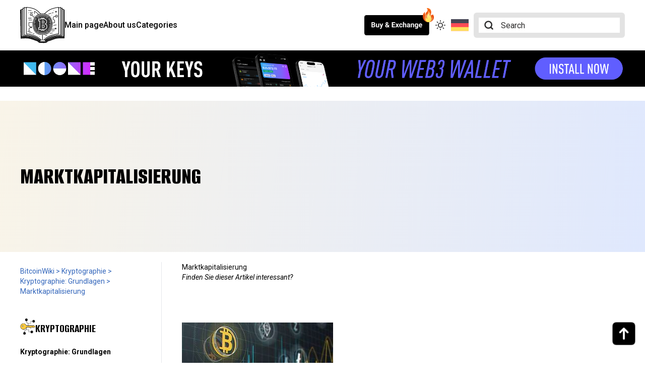

--- FILE ---
content_type: text/html; charset=UTF-8
request_url: https://bitcoinwiki.org/de/wiki/Marktkapitalisierung
body_size: 11577
content:
<!doctype html>
<html class="m-[0px!important]" lang="de-DE" prefix="og: https://ogp.me/ns#">
    <head>
        <meta charset="UTF-8">
        <meta name="viewport" content="width=device-width, initial-scale=1, minimum-scale=1">
        <title>Bitcoinwiki</title>
        <link rel="preconnect" href="https://fonts.googleapis.com">
        <link rel="preconnect" href="https://fonts.gstatic.com" crossorigin>
        <link href="https://fonts.googleapis.com/css2?family=Roboto:ital,wght@0,100;0,300;0,400;0,500;0,700;0,900;1,100;1,300;1,400;1,500;1,700;1,900&display=swap" rel="stylesheet">
        <link href="https://fonts.googleapis.com/css2?family=Alumni+Sans:ital,wght@0,100..900;1,100..900&display=swap" rel="stylesheet">
        <script async src="https://www.googletagmanager.com/gtag/js?id=GT-KT54FQGS" type="d526e23d040694f5f055320f-text/javascript"></script>
        <script type="d526e23d040694f5f055320f-text/javascript">
            window.dataLayer = window.dataLayer || [];
            function gtag() {
                dataLayer.push(arguments);
            }
            gtag('js', new Date());
            gtag('config', 'GT-KT54FQGS');
        </script>
        <!-- Manifest added by SuperPWA - Progressive Web Apps Plugin For WordPress -->
<link rel="manifest" href="/de/superpwa-manifest.json">
<meta name="theme-color" content="#151515">
<meta name="mobile-web-app-capable" content="yes">
<meta name="apple-touch-fullscreen" content="yes">
<meta name="apple-mobile-web-app-title" content="BitcoinWiki">
<meta name="application-name" content="BitcoinWiki">
<meta name="apple-mobile-web-app-capable" content="yes">
<meta name="apple-mobile-web-app-status-bar-style" content="black">
<link rel="apple-touch-icon"  href="https://bitcoinwiki.org/wp-content/uploads/2024/12/192.png">
<link rel="apple-touch-icon" sizes="192x192" href="https://bitcoinwiki.org/wp-content/uploads/2024/12/192.png">
<link rel="apple-touch-startup-image" media="screen and (device-width: 320px) and (device-height: 568px) and (-webkit-device-pixel-ratio: 2) and (orientation: landscape)" href="http://bitcoinwiki.org/wp-content/uploads/superpwa-splashIcons/super_splash_screens/icon_1136x640.png"/>
<link rel="apple-touch-startup-image" media="screen and (device-width: 320px) and (device-height: 568px) and (-webkit-device-pixel-ratio: 2) and (orientation: portrait)" href="http://bitcoinwiki.org/wp-content/uploads/superpwa-splashIcons/super_splash_screens/icon_640x1136.png"/>
<link rel="apple-touch-startup-image" media="screen and (device-width: 414px) and (device-height: 896px) and (-webkit-device-pixel-ratio: 3) and (orientation: landscape)" href="http://bitcoinwiki.org/wp-content/uploads/superpwa-splashIcons/super_splash_screens/icon_2688x1242.png"/>
<link rel="apple-touch-startup-image" media="screen and (device-width: 414px) and (device-height: 896px) and (-webkit-device-pixel-ratio: 2) and (orientation: landscape)" href="http://bitcoinwiki.org/wp-content/uploads/superpwa-splashIcons/super_splash_screens/icon_1792x828.png"/>
<link rel="apple-touch-startup-image" media="screen and (device-width: 375px) and (device-height: 812px) and (-webkit-device-pixel-ratio: 3) and (orientation: portrait)" href="http://bitcoinwiki.org/wp-content/uploads/superpwa-splashIcons/super_splash_screens/icon_1125x2436.png"/>
<link rel="apple-touch-startup-image" media="screen and (device-width: 414px) and (device-height: 896px) and (-webkit-device-pixel-ratio: 2) and (orientation: portrait)" href="http://bitcoinwiki.org/wp-content/uploads/superpwa-splashIcons/super_splash_screens/icon_828x1792.png"/>
<link rel="apple-touch-startup-image" media="screen and (device-width: 375px) and (device-height: 812px) and (-webkit-device-pixel-ratio: 3) and (orientation: landscape)" href="http://bitcoinwiki.org/wp-content/uploads/superpwa-splashIcons/super_splash_screens/icon_2436x1125.png"/>
<link rel="apple-touch-startup-image" media="screen and (device-width: 414px) and (device-height: 736px) and (-webkit-device-pixel-ratio: 3) and (orientation: portrait)" href="http://bitcoinwiki.org/wp-content/uploads/superpwa-splashIcons/super_splash_screens/icon_1242x2208.png"/>
<link rel="apple-touch-startup-image" media="screen and (device-width: 414px) and (device-height: 736px) and (-webkit-device-pixel-ratio: 3) and (orientation: landscape)" href="http://bitcoinwiki.org/wp-content/uploads/superpwa-splashIcons/super_splash_screens/icon_2208x1242.png"/>
<link rel="apple-touch-startup-image" media="screen and (device-width: 375px) and (device-height: 667px) and (-webkit-device-pixel-ratio: 2) and (orientation: landscape)" href="http://bitcoinwiki.org/wp-content/uploads/superpwa-splashIcons/super_splash_screens/icon_1334x750.png"/>
<link rel="apple-touch-startup-image" media="screen and (device-width: 375px) and (device-height: 667px) and (-webkit-device-pixel-ratio: 2) and (orientation: portrait)" href="http://bitcoinwiki.org/wp-content/uploads/superpwa-splashIcons/super_splash_screens/icon_750x1334.png"/>
<link rel="apple-touch-startup-image" media="screen and (device-width: 1024px) and (device-height: 1366px) and (-webkit-device-pixel-ratio: 2) and (orientation: landscape)" href="http://bitcoinwiki.org/wp-content/uploads/superpwa-splashIcons/super_splash_screens/icon_2732x2048.png"/>
<link rel="apple-touch-startup-image" media="screen and (device-width: 1024px) and (device-height: 1366px) and (-webkit-device-pixel-ratio: 2) and (orientation: portrait)" href="http://bitcoinwiki.org/wp-content/uploads/superpwa-splashIcons/super_splash_screens/icon_2048x2732.png"/>
<link rel="apple-touch-startup-image" media="screen and (device-width: 834px) and (device-height: 1194px) and (-webkit-device-pixel-ratio: 2) and (orientation: landscape)" href="http://bitcoinwiki.org/wp-content/uploads/superpwa-splashIcons/super_splash_screens/icon_2388x1668.png"/>
<link rel="apple-touch-startup-image" media="screen and (device-width: 834px) and (device-height: 1194px) and (-webkit-device-pixel-ratio: 2) and (orientation: portrait)" href="http://bitcoinwiki.org/wp-content/uploads/superpwa-splashIcons/super_splash_screens/icon_1668x2388.png"/>
<link rel="apple-touch-startup-image" media="screen and (device-width: 834px) and (device-height: 1112px) and (-webkit-device-pixel-ratio: 2) and (orientation: landscape)" href="http://bitcoinwiki.org/wp-content/uploads/superpwa-splashIcons/super_splash_screens/icon_2224x1668.png"/>
<link rel="apple-touch-startup-image" media="screen and (device-width: 414px) and (device-height: 896px) and (-webkit-device-pixel-ratio: 3) and (orientation: portrait)" href="http://bitcoinwiki.org/wp-content/uploads/superpwa-splashIcons/super_splash_screens/icon_1242x2688.png"/>
<link rel="apple-touch-startup-image" media="screen and (device-width: 834px) and (device-height: 1112px) and (-webkit-device-pixel-ratio: 2) and (orientation: portrait)" href="http://bitcoinwiki.org/wp-content/uploads/superpwa-splashIcons/super_splash_screens/icon_1668x2224.png"/>
<link rel="apple-touch-startup-image" media="screen and (device-width: 768px) and (device-height: 1024px) and (-webkit-device-pixel-ratio: 2) and (orientation: portrait)" href="http://bitcoinwiki.org/wp-content/uploads/superpwa-splashIcons/super_splash_screens/icon_1536x2048.png"/>
<link rel="apple-touch-startup-image" media="screen and (device-width: 768px) and (device-height: 1024px) and (-webkit-device-pixel-ratio: 2) and (orientation: landscape)" href="http://bitcoinwiki.org/wp-content/uploads/superpwa-splashIcons/super_splash_screens/icon_2048x1536.png"/>
<link rel="apple-touch-startup-image" media="screen and (device-width: 390px) and (device-height: 844px) and (-webkit-device-pixel-ratio: 3) and (orientation: portrait)" href="http://bitcoinwiki.org/wp-content/uploads/superpwa-splashIcons/super_splash_screens/icon_1170x2532.png"/>
<link rel="apple-touch-startup-image" media="screen and (device-width: 844px) and (device-height: 390px) and (-webkit-device-pixel-ratio: 3) and (orientation: landscape)" href="http://bitcoinwiki.org/wp-content/uploads/superpwa-splashIcons/super_splash_screens/icon_2532x1170.png"/>
<link rel="apple-touch-startup-image" media="screen and (device-width: 926px) and (device-height: 428px) and (-webkit-device-pixel-ratio: 3) and (orientation: landscape)" href="http://bitcoinwiki.org/wp-content/uploads/superpwa-splashIcons/super_splash_screens/icon_2778x1284.png"/>
<link rel="apple-touch-startup-image" media="screen and (device-width: 428px) and (device-height: 926px) and (-webkit-device-pixel-ratio: 3) and (orientation: portrait)" href="http://bitcoinwiki.org/wp-content/uploads/superpwa-splashIcons/super_splash_screens/icon_2532x1170.png"/>
<link rel="apple-touch-startup-image" media="screen and (device-width: 852px) and (device-height: 393px) and (-webkit-device-pixel-ratio: 3) and (orientation: landscape)" href="http://bitcoinwiki.org/wp-content/uploads/superpwa-splashIcons/super_splash_screens/icon_2556x1179.png"/>
<link rel="apple-touch-startup-image" media="screen and (device-width: 393px) and (device-height: 852px) and (-webkit-device-pixel-ratio: 3) and (orientation: portrait)" href="http://bitcoinwiki.org/wp-content/uploads/superpwa-splashIcons/super_splash_screens/icon_1179x2556.png"/>
<link rel="apple-touch-startup-image" media="screen and (device-width: 932px) and (device-height: 430px) and (-webkit-device-pixel-ratio: 3) and (orientation: landscape)" href="http://bitcoinwiki.org/wp-content/uploads/superpwa-splashIcons/super_splash_screens/icon_2796x1290.png"/>
<link rel="apple-touch-startup-image" media="screen and (device-width: 430px) and (device-height: 932px) and (-webkit-device-pixel-ratio: 3) and (orientation: portrait)" href="http://bitcoinwiki.org/wp-content/uploads/superpwa-splashIcons/super_splash_screens/icon_1290x2796.png"/>
<!-- / SuperPWA.com -->
<link rel="alternate" hreflang="de" href="http://bitcoinwiki.org/de/wiki/marktkapitalisierung" />

<!-- Suchmaschinen-Optimierung durch Rank Math PRO - https://rankmath.com/ -->
<meta name="description" content="Marktkapitalisierung beschreibt den Gesamtwert aller verfügbaren Vermögenswerte einer Kryptowährung oder eines Tokens."/>
<meta name="robots" content="follow, index, max-snippet:-1, max-video-preview:-1, max-image-preview:large"/>
<link rel="canonical" href="http://bitcoinwiki.org/de/wiki/marktkapitalisierung" />
<meta property="og:locale" content="de_DE" />
<meta property="og:type" content="article" />
<meta property="og:title" content="Marktkapitalisierung von Kryptowährung - BitcoinWiki" />
<meta property="og:description" content="Marktkapitalisierung beschreibt den Gesamtwert aller verfügbaren Vermögenswerte einer Kryptowährung oder eines Tokens." />
<meta property="og:url" content="http://bitcoinwiki.org/de/wiki/marktkapitalisierung" />
<meta property="og:site_name" content="BitcoinWiki" />
<meta property="og:updated_time" content="2025-06-05T09:40:12+00:00" />
<meta property="og:image" content="https://bitcoinwiki.org/wp-content/uploads/2023/12/300px-Marktcap.jpg" />
<meta property="og:image:secure_url" content="https://bitcoinwiki.org/wp-content/uploads/2023/12/300px-Marktcap.jpg" />
<meta property="og:image:width" content="300" />
<meta property="og:image:height" content="200" />
<meta property="og:image:alt" content="Marktkapitalisierung" />
<meta property="og:image:type" content="image/jpeg" />
<meta name="twitter:card" content="summary_large_image" />
<meta name="twitter:title" content="Marktkapitalisierung von Kryptowährung - BitcoinWiki" />
<meta name="twitter:description" content="Marktkapitalisierung beschreibt den Gesamtwert aller verfügbaren Vermögenswerte einer Kryptowährung oder eines Tokens." />
<meta name="twitter:image" content="https://bitcoinwiki.org/wp-content/uploads/2023/12/300px-Marktcap.jpg" />
<script type="application/ld+json" class="rank-math-schema">{"@context":"https://schema.org","@graph":[{"@type":"BreadcrumbList","@id":"http://bitcoinwiki.org/de/wiki/marktkapitalisierung#breadcrumb","itemListElement":[{"@type":"ListItem","position":"1","item":{"@id":"https://stage.bitcoinwiki.org","name":"Main"}},{"@type":"ListItem","position":"2","item":{"@id":"https://bitcoinwiki.org/de/wiki","name":"Wiki"}},{"@type":"ListItem","position":"3","item":{"@id":"http://bitcoinwiki.org/de/wiki/marktkapitalisierung","name":"Marktkapitalisierung"}}]}]}</script>
<!-- /Rank Math WordPress SEO Plugin -->

<link rel='dns-prefetch' href='//cdnjs.cloudflare.com' />
<link rel='dns-prefetch' href='//www.googletagmanager.com' />
<link rel='dns-prefetch' href='//code.jquery.com' />
<link rel="alternate" title="oEmbed (JSON)" type="application/json+oembed" href="https://bitcoinwiki.org/de/wp-json/oembed/1.0/embed?url=http%3A%2F%2Fbitcoinwiki.org%2Fde%2Fwiki%2Fmarktkapitalisierung" />
<link rel="alternate" title="oEmbed (XML)" type="text/xml+oembed" href="https://bitcoinwiki.org/de/wp-json/oembed/1.0/embed?url=http%3A%2F%2Fbitcoinwiki.org%2Fde%2Fwiki%2Fmarktkapitalisierung&#038;format=xml" />
		<!-- This site uses the Google Analytics by MonsterInsights plugin v9.11.1 - Using Analytics tracking - https://www.monsterinsights.com/ -->
		<!-- Note: MonsterInsights is not currently configured on this site. The site owner needs to authenticate with Google Analytics in the MonsterInsights settings panel. -->
					<!-- No tracking code set -->
				<!-- / Google Analytics by MonsterInsights -->
		<style id='wp-img-auto-sizes-contain-inline-css' type='text/css'>
img:is([sizes=auto i],[sizes^="auto," i]){contain-intrinsic-size:3000px 1500px}
/*# sourceURL=wp-img-auto-sizes-contain-inline-css */
</style>
<style id='classic-theme-styles-inline-css' type='text/css'>
/*! This file is auto-generated */
.wp-block-button__link{color:#fff;background-color:#32373c;border-radius:9999px;box-shadow:none;text-decoration:none;padding:calc(.667em + 2px) calc(1.333em + 2px);font-size:1.125em}.wp-block-file__button{background:#32373c;color:#fff;text-decoration:none}
/*# sourceURL=/wp-includes/css/classic-themes.min.css */
</style>
<link rel='stylesheet' id='submission_id_public_css-css' href='https://bitcoinwiki.org/wp-content/plugins/ultimate-addons-for-contact-form-7/addons/submission-id/assets/public/css/public-submission-id.css' type='text/css' media='1' />
<style id='kadence-blocks-global-variables-inline-css' type='text/css'>
:root {--global-kb-font-size-sm:clamp(0.8rem, 0.73rem + 0.217vw, 0.9rem);--global-kb-font-size-md:clamp(1.1rem, 0.995rem + 0.326vw, 1.25rem);--global-kb-font-size-lg:clamp(1.75rem, 1.576rem + 0.543vw, 2rem);--global-kb-font-size-xl:clamp(2.25rem, 1.728rem + 1.63vw, 3rem);--global-kb-font-size-xxl:clamp(2.5rem, 1.456rem + 3.26vw, 4rem);--global-kb-font-size-xxxl:clamp(2.75rem, 0.489rem + 7.065vw, 6rem);}:root {--global-palette1: #3182CE;--global-palette2: #2B6CB0;--global-palette3: #1A202C;--global-palette4: #2D3748;--global-palette5: #4A5568;--global-palette6: #718096;--global-palette7: #EDF2F7;--global-palette8: #F7FAFC;--global-palette9: #ffffff;}
/*# sourceURL=kadence-blocks-global-variables-inline-css */
</style>
<link rel='stylesheet' id='wpo_min-header-0-css' href='https://bitcoinwiki.org/wp-content/cache/wpo-minify/1764754772/assets/wpo-minify-header-6b8d652c.min.css' type='text/css' media='all' />
<link rel='stylesheet' id='jquery-ui-style-css' href='//code.jquery.com/ui/1.12.1/themes/base/jquery-ui.css' type='text/css' media='all' />
<link rel='stylesheet' id='wpo_min-header-2-css' href='https://bitcoinwiki.org/wp-content/cache/wpo-minify/1764754772/assets/wpo-minify-header-bbd53732.min.css' type='text/css' media='all' />
<script type="d526e23d040694f5f055320f-text/javascript" src="https://bitcoinwiki.org/wp-content/cache/wpo-minify/1764754772/assets/wpo-minify-header-30df04cb.min.js" id="wpo_min-header-0-js"></script>
<script type="d526e23d040694f5f055320f-text/javascript" id="wpo_min-header-1-js-extra">
/* <![CDATA[ */
var wpml_cookies = {"wp-wpml_current_language":{"value":"de","expires":1,"path":"/"}};
var wpml_cookies = {"wp-wpml_current_language":{"value":"de","expires":1,"path":"/"}};
//# sourceURL=wpo_min-header-1-js-extra
/* ]]> */
</script>
<script type="d526e23d040694f5f055320f-text/javascript" src="https://bitcoinwiki.org/wp-content/cache/wpo-minify/1764754772/assets/wpo-minify-header-1aa90468.min.js" id="wpo_min-header-1-js" defer="defer" data-wp-strategy="defer"></script>
<script type="d526e23d040694f5f055320f-text/javascript" src="https://bitcoinwiki.org/wp-content/cache/wpo-minify/1764754772/assets/wpo-minify-header-01f12f5a.min.js" id="wpo_min-header-2-js"></script>

<!-- Google Tag (gtac.js) durch Site-Kit hinzugefügt -->

<!-- Von Site Kit hinzugefügtes Google-Analytics-Snippet -->
<script type="d526e23d040694f5f055320f-text/javascript" src="https://www.googletagmanager.com/gtag/js?id=GT-KT54FQGS" id="google_gtagjs-js" async></script>
<script type="d526e23d040694f5f055320f-text/javascript" id="google_gtagjs-js-after">
/* <![CDATA[ */
window.dataLayer = window.dataLayer || [];function gtag(){dataLayer.push(arguments);}
gtag("set","linker",{"domains":["bitcoinwiki.org"]});
gtag("js", new Date());
gtag("set", "developer_id.dZTNiMT", true);
gtag("config", "GT-KT54FQGS");
//# sourceURL=google_gtagjs-js-after
/* ]]> */
</script>

<!-- Das Snippet mit dem schließenden Google-Tag (gtag.js) wurde von Site Kit hinzugefügt -->
<link rel="https://api.w.org/" href="https://bitcoinwiki.org/de/wp-json/" /><link rel="EditURI" type="application/rsd+xml" title="RSD" href="https://bitcoinwiki.org/xmlrpc.php?rsd" />
<meta name="generator" content="WordPress 6.9" />
<link rel='shortlink' href='https://bitcoinwiki.org/de?p=121578' />
<meta name="generator" content="WPML ver:4.6.13 stt:59,1,3,27,45,2;" />
<meta name="generator" content="Site Kit by Google 1.135.0" /><link rel="icon" href="https://bitcoinwiki.org/wp-content/uploads/2024/11/favicon-1.png" sizes="32x32" />
<link rel="icon" href="https://bitcoinwiki.org/wp-content/uploads/2024/11/favicon-1.png" sizes="192x192" />
<meta name="msapplication-TileImage" content="https://bitcoinwiki.org/wp-content/uploads/2024/11/favicon-1.png" />
    <style id='global-styles-inline-css' type='text/css'>
:root{--wp--preset--aspect-ratio--square: 1;--wp--preset--aspect-ratio--4-3: 4/3;--wp--preset--aspect-ratio--3-4: 3/4;--wp--preset--aspect-ratio--3-2: 3/2;--wp--preset--aspect-ratio--2-3: 2/3;--wp--preset--aspect-ratio--16-9: 16/9;--wp--preset--aspect-ratio--9-16: 9/16;--wp--preset--color--black: #000000;--wp--preset--color--cyan-bluish-gray: #abb8c3;--wp--preset--color--white: #ffffff;--wp--preset--color--pale-pink: #f78da7;--wp--preset--color--vivid-red: #cf2e2e;--wp--preset--color--luminous-vivid-orange: #ff6900;--wp--preset--color--luminous-vivid-amber: #fcb900;--wp--preset--color--light-green-cyan: #7bdcb5;--wp--preset--color--vivid-green-cyan: #00d084;--wp--preset--color--pale-cyan-blue: #8ed1fc;--wp--preset--color--vivid-cyan-blue: #0693e3;--wp--preset--color--vivid-purple: #9b51e0;--wp--preset--gradient--vivid-cyan-blue-to-vivid-purple: linear-gradient(135deg,rgb(6,147,227) 0%,rgb(155,81,224) 100%);--wp--preset--gradient--light-green-cyan-to-vivid-green-cyan: linear-gradient(135deg,rgb(122,220,180) 0%,rgb(0,208,130) 100%);--wp--preset--gradient--luminous-vivid-amber-to-luminous-vivid-orange: linear-gradient(135deg,rgb(252,185,0) 0%,rgb(255,105,0) 100%);--wp--preset--gradient--luminous-vivid-orange-to-vivid-red: linear-gradient(135deg,rgb(255,105,0) 0%,rgb(207,46,46) 100%);--wp--preset--gradient--very-light-gray-to-cyan-bluish-gray: linear-gradient(135deg,rgb(238,238,238) 0%,rgb(169,184,195) 100%);--wp--preset--gradient--cool-to-warm-spectrum: linear-gradient(135deg,rgb(74,234,220) 0%,rgb(151,120,209) 20%,rgb(207,42,186) 40%,rgb(238,44,130) 60%,rgb(251,105,98) 80%,rgb(254,248,76) 100%);--wp--preset--gradient--blush-light-purple: linear-gradient(135deg,rgb(255,206,236) 0%,rgb(152,150,240) 100%);--wp--preset--gradient--blush-bordeaux: linear-gradient(135deg,rgb(254,205,165) 0%,rgb(254,45,45) 50%,rgb(107,0,62) 100%);--wp--preset--gradient--luminous-dusk: linear-gradient(135deg,rgb(255,203,112) 0%,rgb(199,81,192) 50%,rgb(65,88,208) 100%);--wp--preset--gradient--pale-ocean: linear-gradient(135deg,rgb(255,245,203) 0%,rgb(182,227,212) 50%,rgb(51,167,181) 100%);--wp--preset--gradient--electric-grass: linear-gradient(135deg,rgb(202,248,128) 0%,rgb(113,206,126) 100%);--wp--preset--gradient--midnight: linear-gradient(135deg,rgb(2,3,129) 0%,rgb(40,116,252) 100%);--wp--preset--font-size--small: 13px;--wp--preset--font-size--medium: 20px;--wp--preset--font-size--large: 36px;--wp--preset--font-size--x-large: 42px;--wp--preset--spacing--20: 0.44rem;--wp--preset--spacing--30: 0.67rem;--wp--preset--spacing--40: 1rem;--wp--preset--spacing--50: 1.5rem;--wp--preset--spacing--60: 2.25rem;--wp--preset--spacing--70: 3.38rem;--wp--preset--spacing--80: 5.06rem;--wp--preset--shadow--natural: 6px 6px 9px rgba(0, 0, 0, 0.2);--wp--preset--shadow--deep: 12px 12px 50px rgba(0, 0, 0, 0.4);--wp--preset--shadow--sharp: 6px 6px 0px rgba(0, 0, 0, 0.2);--wp--preset--shadow--outlined: 6px 6px 0px -3px rgb(255, 255, 255), 6px 6px rgb(0, 0, 0);--wp--preset--shadow--crisp: 6px 6px 0px rgb(0, 0, 0);}:where(.is-layout-flex){gap: 0.5em;}:where(.is-layout-grid){gap: 0.5em;}body .is-layout-flex{display: flex;}.is-layout-flex{flex-wrap: wrap;align-items: center;}.is-layout-flex > :is(*, div){margin: 0;}body .is-layout-grid{display: grid;}.is-layout-grid > :is(*, div){margin: 0;}:where(.wp-block-columns.is-layout-flex){gap: 2em;}:where(.wp-block-columns.is-layout-grid){gap: 2em;}:where(.wp-block-post-template.is-layout-flex){gap: 1.25em;}:where(.wp-block-post-template.is-layout-grid){gap: 1.25em;}.has-black-color{color: var(--wp--preset--color--black) !important;}.has-cyan-bluish-gray-color{color: var(--wp--preset--color--cyan-bluish-gray) !important;}.has-white-color{color: var(--wp--preset--color--white) !important;}.has-pale-pink-color{color: var(--wp--preset--color--pale-pink) !important;}.has-vivid-red-color{color: var(--wp--preset--color--vivid-red) !important;}.has-luminous-vivid-orange-color{color: var(--wp--preset--color--luminous-vivid-orange) !important;}.has-luminous-vivid-amber-color{color: var(--wp--preset--color--luminous-vivid-amber) !important;}.has-light-green-cyan-color{color: var(--wp--preset--color--light-green-cyan) !important;}.has-vivid-green-cyan-color{color: var(--wp--preset--color--vivid-green-cyan) !important;}.has-pale-cyan-blue-color{color: var(--wp--preset--color--pale-cyan-blue) !important;}.has-vivid-cyan-blue-color{color: var(--wp--preset--color--vivid-cyan-blue) !important;}.has-vivid-purple-color{color: var(--wp--preset--color--vivid-purple) !important;}.has-black-background-color{background-color: var(--wp--preset--color--black) !important;}.has-cyan-bluish-gray-background-color{background-color: var(--wp--preset--color--cyan-bluish-gray) !important;}.has-white-background-color{background-color: var(--wp--preset--color--white) !important;}.has-pale-pink-background-color{background-color: var(--wp--preset--color--pale-pink) !important;}.has-vivid-red-background-color{background-color: var(--wp--preset--color--vivid-red) !important;}.has-luminous-vivid-orange-background-color{background-color: var(--wp--preset--color--luminous-vivid-orange) !important;}.has-luminous-vivid-amber-background-color{background-color: var(--wp--preset--color--luminous-vivid-amber) !important;}.has-light-green-cyan-background-color{background-color: var(--wp--preset--color--light-green-cyan) !important;}.has-vivid-green-cyan-background-color{background-color: var(--wp--preset--color--vivid-green-cyan) !important;}.has-pale-cyan-blue-background-color{background-color: var(--wp--preset--color--pale-cyan-blue) !important;}.has-vivid-cyan-blue-background-color{background-color: var(--wp--preset--color--vivid-cyan-blue) !important;}.has-vivid-purple-background-color{background-color: var(--wp--preset--color--vivid-purple) !important;}.has-black-border-color{border-color: var(--wp--preset--color--black) !important;}.has-cyan-bluish-gray-border-color{border-color: var(--wp--preset--color--cyan-bluish-gray) !important;}.has-white-border-color{border-color: var(--wp--preset--color--white) !important;}.has-pale-pink-border-color{border-color: var(--wp--preset--color--pale-pink) !important;}.has-vivid-red-border-color{border-color: var(--wp--preset--color--vivid-red) !important;}.has-luminous-vivid-orange-border-color{border-color: var(--wp--preset--color--luminous-vivid-orange) !important;}.has-luminous-vivid-amber-border-color{border-color: var(--wp--preset--color--luminous-vivid-amber) !important;}.has-light-green-cyan-border-color{border-color: var(--wp--preset--color--light-green-cyan) !important;}.has-vivid-green-cyan-border-color{border-color: var(--wp--preset--color--vivid-green-cyan) !important;}.has-pale-cyan-blue-border-color{border-color: var(--wp--preset--color--pale-cyan-blue) !important;}.has-vivid-cyan-blue-border-color{border-color: var(--wp--preset--color--vivid-cyan-blue) !important;}.has-vivid-purple-border-color{border-color: var(--wp--preset--color--vivid-purple) !important;}.has-vivid-cyan-blue-to-vivid-purple-gradient-background{background: var(--wp--preset--gradient--vivid-cyan-blue-to-vivid-purple) !important;}.has-light-green-cyan-to-vivid-green-cyan-gradient-background{background: var(--wp--preset--gradient--light-green-cyan-to-vivid-green-cyan) !important;}.has-luminous-vivid-amber-to-luminous-vivid-orange-gradient-background{background: var(--wp--preset--gradient--luminous-vivid-amber-to-luminous-vivid-orange) !important;}.has-luminous-vivid-orange-to-vivid-red-gradient-background{background: var(--wp--preset--gradient--luminous-vivid-orange-to-vivid-red) !important;}.has-very-light-gray-to-cyan-bluish-gray-gradient-background{background: var(--wp--preset--gradient--very-light-gray-to-cyan-bluish-gray) !important;}.has-cool-to-warm-spectrum-gradient-background{background: var(--wp--preset--gradient--cool-to-warm-spectrum) !important;}.has-blush-light-purple-gradient-background{background: var(--wp--preset--gradient--blush-light-purple) !important;}.has-blush-bordeaux-gradient-background{background: var(--wp--preset--gradient--blush-bordeaux) !important;}.has-luminous-dusk-gradient-background{background: var(--wp--preset--gradient--luminous-dusk) !important;}.has-pale-ocean-gradient-background{background: var(--wp--preset--gradient--pale-ocean) !important;}.has-electric-grass-gradient-background{background: var(--wp--preset--gradient--electric-grass) !important;}.has-midnight-gradient-background{background: var(--wp--preset--gradient--midnight) !important;}.has-small-font-size{font-size: var(--wp--preset--font-size--small) !important;}.has-medium-font-size{font-size: var(--wp--preset--font-size--medium) !important;}.has-large-font-size{font-size: var(--wp--preset--font-size--large) !important;}.has-x-large-font-size{font-size: var(--wp--preset--font-size--x-large) !important;}
/*# sourceURL=global-styles-inline-css */
</style>
</head>
    <body class="relative font-main min-h-[100vh] flex flex-col">
        <section class="js-header hidden lg:flex flex-row px-10 h-[100px] bg-header">
            <div class="container mx-auto flex flex-row justify-between items-center">
                <div class="flex flex-row gap-x-8 items-center">
                    <a href='https://bitcoinwiki.org/de/'>
                        <img class="h-[72px]" src="https://bitcoinwiki.org/wp-content/themes/wiki-new/assets/images/logo.svg" />
                    </a>
                    <a class="hover:underline font-medium" href='https://bitcoinwiki.org/de/'>Main page</a>
                    <a class="hover:underline font-medium" href='https://bitcoinwiki.org/de//about'>About us</a>
                    <a class="hover:underline font-medium" href='https://bitcoinwiki.org/de//categories'>Categories</a>
                </div>
                <div class="flex flex-row gap-x-5 items-center">
                    <a href='https://bitcoinwiki.org/de//buy-and-exchange' class="relative mr-3">
                        <img class="js-buy-button h-[40px]" src="https://bitcoinwiki.org/wp-content/themes/wiki-new/assets/images/buy-exchange-light.svg" />
                        <img class="js-buy-button-dark hidden h-[40px]" src="https://bitcoinwiki.org/wp-content/themes/wiki-new/assets/images/buy-exchange.svg" />
                        <img class="h-[30px] absolute -top-[15px] -right-[13px]" src="https://bitcoinwiki.org/wp-content/themes/wiki-new/assets/images/fire.svg" />
                    </a>
                    <div class="js-switcher">
                        <img class="js-switcher-light cursor-pointer h-[20px]" src="https://bitcoinwiki.org/wp-content/themes/wiki-new/assets/images/switcher-sun.svg" />
                        <img class="js-switcher-dark hidden cursor-pointer h-[20px]" src="https://bitcoinwiki.org/wp-content/themes/wiki-new/assets/images/switcher-moon.svg" />
                    </div>
                    <div class="-mr-48">
                        
<div class="wpml-ls-statics-shortcode_actions wpml-ls wpml-ls-legacy-dropdown-click js-wpml-ls-legacy-dropdown-click">
	<ul>

		<li class="wpml-ls-slot-shortcode_actions wpml-ls-item wpml-ls-item-de wpml-ls-current-language wpml-ls-first-item wpml-ls-last-item wpml-ls-item-legacy-dropdown-click">

			<a href="#" class="js-wpml-ls-item-toggle wpml-ls-item-toggle">
                                                    <img
            class="wpml-ls-flag"
            src="https://bitcoinwiki.org/wp-content/plugins/sitepress-multilingual-cms/res/flags/de.svg"
            alt=""
            width=35
            height=35
    /><span class="wpml-ls-native">Deutsch</span></a>

			<ul class="js-wpml-ls-sub-menu wpml-ls-sub-menu">
							</ul>

		</li>

	</ul>
</div>
                    </div>
                    <form class="js-input-form z-10 bg-[#E3E3E3] h-[50px] w-[200px] xl:w-[300px] rounded-md relative" role="search" method="get" id="searchform" action="https://bitcoinwiki.org/de/">
  <img class="js-search-icon absolute h-[20px] left-5 top-0 bottom-0 m-auto" src="https://bitcoinwiki.org/wp-content/themes/wiki-new/assets/images/search-icon.svg" />
  <img class="js-search-icon-dark hidden absolute h-[20px] left-5 top-0 bottom-0 m-auto" src="https://bitcoinwiki.org/wp-content/themes/wiki-new/assets/images/search-icon-dark.svg" />
  <input type="text" class="js-search-input search-field h-[30px] m-[10px] bg-white pl-11 w-[calc(100%-20px)] text-custom-black placeholder:text-custom-black outline-none" name="s" placeholder="Search" value="">
</form>                </div>
            </div>
        </section>

        <section class="js-header relative lg:hidden p-5 h-[80px] w-full bg-header">
            <div class="container mx-auto flex flex-row justify-between items-center">
                <div class="w-1/4">
                    <img class="js-burger js-burger-light cursor-pointer duration-500 transition-all ease-out" src="https://bitcoinwiki.org/wp-content/themes/wiki-new/assets/images/burger.svg" />
                    <img class="js-burger js-burger-dark hidden cursor-pointer duration-500 transition-all ease-out" src="https://bitcoinwiki.org/wp-content/themes/wiki-new/assets/images/burger-dark.svg" />
                </div>
                <div class="w-1/4 flex justify-center">
                    <a href='https://bitcoinwiki.org/de/'>
                        <img class="h-[45px]" src="https://bitcoinwiki.org/wp-content/themes/wiki-new/assets/images/logo.svg" />
                    </a>
                </div>
                <div class="flex flex-row gap-1 items-center justify-end w-1/4">
                    <form class="js-search-form hidden p-2" id="searchform" method="get" action="https://bitcoinwiki.org/de/">
                        <input type="text" class="search-field bg-white pl-5 w-[calc(100vw-65px)] h-[80px] absolute top-0 left-0 right-0 bottom-0 text-custom-black placeholder:text-custom-black outline-none focus:outline-none" name="s" placeholder="Search..." value="">
                    </form>
                    <div class="js-search-icon">
                        <img class="js-search-icon-light cursor-pointer" src="https://bitcoinwiki.org/wp-content/themes/wiki-new/assets/images/search-icon.svg" />
                        <img class="js-search-icon-dark cursor-pointer hidden" src="https://bitcoinwiki.org/wp-content/themes/wiki-new/assets/images/search-icon-dark.svg" />
                    </div>
                </div>
                <div class="js-buy-btn ml-5 w-1/4 hidden lg:flex justify-end">
                    <a href='https://bitcoinwiki.org/de//buy-and-exchange'>
                        <img class="js-buy-button h-[30px]" src="https://bitcoinwiki.org/wp-content/themes/wiki-new/assets/images/buy-exchange-mobile.svg" />
                        <img class="js-buy-button-dark hidden h-[30px]" src="https://bitcoinwiki.org/wp-content/themes/wiki-new/assets/images/buy-exchange-mobile-dark.svg" />
                    </a>
                </div>
            </div>

            <div class="js-mobile-menu absolute top-[75px] left-0 right-0 bg-header hidden p-5 flex flex-col gap-3 z-30">
                <a class="hover:underline font-medium" href='https://bitcoinwiki.org/de/'>Main page</a>
                <a class="hover:underline font-medium" href='https://bitcoinwiki.org/de//about'>About us</a>
                <a class="hover:underline font-medium" href='https://bitcoinwiki.org/de//categories'>Categories</a>
                <div class="js-switcher mb-2">
                    <img class="js-switcher-light cursor-pointer h-[20px]" src="https://bitcoinwiki.org/wp-content/themes/wiki-new/assets/images/switcher-sun.svg" />
                    <img class="js-switcher-dark hidden cursor-pointer h-[20px]" src="https://bitcoinwiki.org/wp-content/themes/wiki-new/assets/images/switcher-moon.svg" />
                </div>
                <div>
                    
<div class="wpml-ls-statics-shortcode_actions wpml-ls wpml-ls-legacy-dropdown-click js-wpml-ls-legacy-dropdown-click">
	<ul>

		<li class="wpml-ls-slot-shortcode_actions wpml-ls-item wpml-ls-item-de wpml-ls-current-language wpml-ls-first-item wpml-ls-last-item wpml-ls-item-legacy-dropdown-click">

			<a href="#" class="js-wpml-ls-item-toggle wpml-ls-item-toggle">
                                                    <img
            class="wpml-ls-flag"
            src="https://bitcoinwiki.org/wp-content/plugins/sitepress-multilingual-cms/res/flags/de.svg"
            alt=""
            width=35
            height=35
    /><span class="wpml-ls-native">Deutsch</span></a>

			<ul class="js-wpml-ls-sub-menu wpml-ls-sub-menu">
							</ul>

		</li>

	</ul>
</div>
                </div>
            </div>
        </section>

        <style>
          .banner-desktop { display: none; }
          .banner-mobile { display: block; }

          @media (min-width: 640px) {
            .banner-desktop { display: block; }
            .banner-mobile { display: none; }
          }
        </style>

        <a href='https://noone.io/wallet/?utm_source=bitcoinwiki&utm_medium=banner' target="_blank" class="z-10 js-header-banner sticky top-0 banner-desktop">
          <div class="w-full overflow-hidden bg-cover h-auto mb-3 lg:mb-7">
            <img src="https://bitcoinwiki.org/wp-content/themes/wiki-new/assets/images/banner-noone-desktop.png" alt="Banner desktop"/>
          </div>
        </a>

        <a href='https://noone.io/wallet/?utm_source=bitcoinwiki&utm_medium=banner' target="_blank" class="z-10 banner-mobile">
          <div class="w-full overflow-hidden bg-cover h-auto mb-3 lg:mb-7">
            <img src="https://bitcoinwiki.org/wp-content/themes/wiki-new/assets/images/banner-noone-mobile.png" alt="Banner mobile"/>
          </div>
        </a>        <section class="text-sm">
        <div
            style="background: linear-gradient(96.82deg, #FFF7E3 -24.1%, #DDE7FF 107.84%);"
            class="js-single-bg w-full p-5 lg:px-10 h-[200px] lg:h-[300px] flex flex-col justify-center"
        >
            <div class="container mx-auto">
                <h1 class="uppercase text-5xl font-title font-extrabold">Marktkapitalisierung</h1>
            </div>
        </div>
        <div class="lg:hidden p-5">
            <div class="breadcrumbs text-light-blue" typeof="BreadcrumbList" vocab="https://schema.org/">
                <!-- Breadcrumb NavXT 7.3.1 -->
<span property="itemListElement" typeof="ListItem"><a property="item" typeof="WebPage" title="Gehe zu BitcoinWiki." href="https://bitcoinwiki.org/de/" class="home" ><span property="name">BitcoinWiki</span></a><meta property="position" content="1"></span> &gt; <span property="itemListElement" typeof="ListItem"><a property="item" typeof="WebPage" title="Go to the Kryptographie Wiki Category archives." href="https://bitcoinwiki.org/de/category/cryptography-de" class="taxonomy wiki_category" ><span property="name">Kryptographie</span></a><meta property="position" content="2"></span> &gt; <span property="itemListElement" typeof="ListItem"><a property="item" typeof="WebPage" title="Go to the Kryptographie: Grundlagen Wiki Category archives." href="https://bitcoinwiki.org/de/category/cryptography-basics-de" class="taxonomy wiki_category" ><span property="name">Kryptographie: Grundlagen</span></a><meta property="position" content="3"></span> &gt; <span property="itemListElement" typeof="ListItem"><span property="name" class="post post-wiki current-item">Marktkapitalisierung</span><meta property="url" content="http://bitcoinwiki.org/de/wiki/marktkapitalisierung"><meta property="position" content="4"></span>            </div>
        </div>
        <div class="js-divider flex flex-col-reverse lg:flex-row lg:divide-x lg:divide-solid max-w-[1800px] mx-auto">
            <div class="lg:w-3/12 px-5 lg:px-7 xl:px-10 lg:-mt-3">
                <div class="breadcrumbs hidden lg:block container mx-auto mt-10 text-light-blue mb-10" typeof="BreadcrumbList" vocab="https://schema.org/">
                    <!-- Breadcrumb NavXT 7.3.1 -->
<span property="itemListElement" typeof="ListItem"><a property="item" typeof="WebPage" title="Gehe zu BitcoinWiki." href="https://bitcoinwiki.org/de/" class="home" ><span property="name">BitcoinWiki</span></a><meta property="position" content="1"></span> &gt; <span property="itemListElement" typeof="ListItem"><a property="item" typeof="WebPage" title="Go to the Kryptographie Wiki Category archives." href="https://bitcoinwiki.org/de/category/cryptography-de" class="taxonomy wiki_category" ><span property="name">Kryptographie</span></a><meta property="position" content="2"></span> &gt; <span property="itemListElement" typeof="ListItem"><a property="item" typeof="WebPage" title="Go to the Kryptographie: Grundlagen Wiki Category archives." href="https://bitcoinwiki.org/de/category/cryptography-basics-de" class="taxonomy wiki_category" ><span property="name">Kryptographie: Grundlagen</span></a><meta property="position" content="3"></span> &gt; <span property="itemListElement" typeof="ListItem"><span property="name" class="post post-wiki current-item">Marktkapitalisierung</span><meta property="url" content="http://bitcoinwiki.org/de/wiki/marktkapitalisierung"><meta property="position" content="4"></span>                </div>
                                        <div class="flex flex-row gap-3 items-center mb-3 lg:mb-5">
                                                                <img class="h-[32px]" src="https://bitcoinwiki.org/wp-content/uploads/2024/11/category-cryptography-logo.png" alt="cryptography-logo" />
                            
                            <a href="https://bitcoinwiki.org/de/category/cryptography-de" class="mt-2">
                                <div class="uppercase text-xl xl:text-2xl font-title font-bold">Kryptographie</div>
                            </a>
                        </div>
                        <div class="mb-2 lg:mb-4">
                            <a href="https://bitcoinwiki.org/de/category/cryptography-basics-de" class="font-semibold">
                                Kryptographie: Grundlagen                            </a>
                        </div>
                        <div class="mb-10">
                                                                        <div>
                                                <a href="http://bitcoinwiki.org/de/wiki/hash-baum" class="text-light-blue">
                                                    Hash-Baum                                                </a>
                                            </div>
                                                                                    <div>
                                                <a href="http://bitcoinwiki.org/de/wiki/dpos" class="text-light-blue">
                                                    DPoS                                                </a>
                                            </div>
                                                                                    <div>
                                                <a href="http://bitcoinwiki.org/de/wiki/blockschiffre" class="text-light-blue">
                                                    Blockschiffre                                                </a>
                                            </div>
                                                                                    <div>
                                                <a href="http://bitcoinwiki.org/de/wiki/sha-256" class="text-light-blue">
                                                    SHA-256                                                </a>
                                            </div>
                                                                                    <div>
                                                <a href="http://bitcoinwiki.org/de/wiki/peer-to-peer" class="text-light-blue">
                                                    Peer-to-Peer                                                </a>
                                            </div>
                                                                                    <div>
                                                <a href="http://bitcoinwiki.org/de/wiki/proof-of-stake" class="text-light-blue">
                                                    Proof-of-Stake                                                </a>
                                            </div>
                                                                                    <div>
                                                <a href="http://bitcoinwiki.org/de/wiki/nonce" class="text-light-blue">
                                                    Nonce                                                </a>
                                            </div>
                                                                                    <div>
                                                <a href="http://bitcoinwiki.org/de/wiki/coin" class="text-light-blue">
                                                    Coin                                                </a>
                                            </div>
                                                                                    <div>
                                                <a href="http://bitcoinwiki.org/de/wiki/sha-512" class="text-light-blue">
                                                    SHA-512                                                </a>
                                            </div>
                                                                                    <div>
                                                <a href="http://bitcoinwiki.org/de/wiki/kademlia" class="text-light-blue">
                                                    Kademlia                                                </a>
                                            </div>
                                                                                    <div>
                                                <a href="http://bitcoinwiki.org/de/wiki/blockchain" class="text-light-blue">
                                                    Blockchain                                                </a>
                                            </div>
                                                                                    <div>
                                                <a href="http://bitcoinwiki.org/de/wiki/argon2" class="text-light-blue">
                                                    Argon2                                                </a>
                                            </div>
                                                                                    <div>
                                                <a href="http://bitcoinwiki.org/de/wiki/public-key" class="text-light-blue">
                                                    Public Key                                                </a>
                                            </div>
                                                                                    <div>
                                                <a href="http://bitcoinwiki.org/de/wiki/ecdsa" class="text-light-blue">
                                                    ECDSA                                                </a>
                                            </div>
                                                                                    <div>
                                                <a href="http://bitcoinwiki.org/de/wiki/sha-256d" class="text-light-blue">
                                                    SHA-256d                                                </a>
                                            </div>
                                                                                    <div>
                                                <a href="http://bitcoinwiki.org/de/wiki/kryptographie" class="text-light-blue">
                                                    Kryptographie                                                </a>
                                            </div>
                                                                                    <div>
                                                <a href="http://bitcoinwiki.org/de/wiki/primecoin" class="text-light-blue">
                                                    Primecoin                                                </a>
                                            </div>
                                                                                    <div>
                                                <a href="http://bitcoinwiki.org/de/wiki/sha-3" class="text-light-blue">
                                                    SHA-3                                                </a>
                                            </div>
                                                                                    <div>
                                                <a href="http://bitcoinwiki.org/de/wiki/cypherpunk" class="text-light-blue">
                                                    Cypherpunk                                                </a>
                                            </div>
                                                                                    <div>
                                                <a href="http://bitcoinwiki.org/de/wiki/merkle-damgard-konstruktion" class="text-light-blue">
                                                    Merkle-Damgard Konstruktion                                                </a>
                                            </div>
                                                                                    <div>
                                                <a href="http://bitcoinwiki.org/de/wiki/plasma" class="text-light-blue">
                                                    Plasma                                                </a>
                                            </div>
                                                                                    <div>
                                                <a href="http://bitcoinwiki.org/de/wiki/directed-acyclic-graphs-dags" class="text-light-blue">
                                                    Directed acyclic graphs (DAGs)                                                </a>
                                            </div>
                                                                                    <div>
                                                <a href="http://bitcoinwiki.org/de/wiki/kryptowhrung" class="text-light-blue">
                                                    Kryptowahrung                                                </a>
                                            </div>
                                                                                    <div>
                                                <a href="http://bitcoinwiki.org/de/wiki/kolissionangriff" class="text-light-blue">
                                                    Kolissionangriff                                                </a>
                                            </div>
                                                                                    <div>
                                                <a href="http://bitcoinwiki.org/de/wiki/51-prozent-angriffe" class="text-light-blue">
                                                    51-Prozent-Angriffe                                                </a>
                                            </div>
                                                                                    <div>
                                                <a href="http://bitcoinwiki.org/de/wiki/proof-of-work" class="text-light-blue">
                                                    Proof-of-Work                                                </a>
                                            </div>
                                                                </div>
                                </div>

            <div class="lg:w-9/12 lg:mx-auto px-5 lg:px-10 lg:mt-5 mb-10 lg:mb-36 post-content">
<h1 id="firstHeading" class="firstHeading" lang="de">Marktkapitalisierung</h1>
<div id="bodyContent" class="mw-body-content">
<div id="mw-content-text" class="mw-content-ltr" dir="ltr" lang="de">
<div id="top-notice-ns">
<div class="wiki-share hide-mobile">
<p><i>Finden Sie dieser Artikel interessant?</i></p>
<div class="likely likely likely-small" data-via="bitcoinwiki_org">
<div class="twitter"> </div>
<div class="facebook"> </div>
<div class="telegram"> </div>
<div class="whatsapp"> </div>
</div>
</div>
</div>
<div class="floatright"><img fetchpriority="high" decoding="async" src="http://bitcoinwiki.org/wp-content/uploads/2023/12/300px-Marktcap.jpg" alt="Marktkapitalisierung von Bitcoin Ripple Ethereum" width="300" height="200" data-file-width="540" data-file-height="360" /></div>
<p><b>Die Marktkapitalisierung</b> beschreibt den Gesamtwert aller verfügbaren Vermögenswerte einer <a class="mw-redirect" title="Kryptowährung" href="http://bitcoinwiki.org/de/wiki/kryptowhrung">Kryptowährung</a> oder eines <a title="Token" href="http://bitcoinwiki.org/de/wiki/token">Tokens</a>. Die Marktkapitalisierung (<b>Market Cap</b>) ist der Marktwert der ausstehenden Aktien eines börsennotierten Unternehmens. Die Marktkapitalisierung entspricht dem Aktienkurs multipliziert mit der Anzahl der im Umlauf befindlichen Aktien. Da die ausstehenden Aktien auf öffentlichen Märkten gekauft und verkauft werden, könnte die Kapitalisierung als Indikator für die öffentliche Meinung über das Vermögen eines Unternehmens herangezogen werden und ist für einige Formen der Aktienbewertung ein entscheidender Faktor.</p>
<p>Die Marktkapitalisierung wird von der Investmentgemeinschaft verwendet, um die Größe der Unternehmen im Vergleich zu Verkäufen oder Gesamtkapitalwerten zu bewerten. Sie wird auch bei der Einstufung der relativen Größe von Börsen verwendet. Sie ist ein Maß für die Summe der Marktkapitalisierungen aller an jeder Börse notierten Unternehmen. Bei der Durchführung solcher Rankings werden die Marktkapitalisierungen zu einem bedeutenden Zeitpunkt wie dem 30. Juni oder dem 31. Dezember berechnet.</p>
<p>Die Gesamtkapitalisierung der Aktienmärkte oder Wirtschaftsregionen kann mit anderen Wirtschaftsindikatoren verglichen werden. Die gesamte Marktkapitalisierung aller börsennotierten Unternehmen weltweit betrug im Januar 2007 51,2 Billionen US-Dollar und stieg im Mai 2008 auf 57,5 Billionen US-Dollar, bevor sie im August 2008 unter 50 Billionen US-Dollar fiel. In den Jahren 2014 und 2015 lag sie bei 68 Billionen bzw. 67 Billionen US-Dollar. Im Jahr 2023 überschritt die globale Marktkapitalisierung der Aktienmärkte 100 Billionen US-Dollar, was die Kryptomärkte bei weitem übertrifft.</p>
<div>Zum Stand Juni 2025 beträgt die Marktkapitalisierung von <a href="http://bitcoinwiki.org/de/wiki/bitcoin">Bitcoin</a> etwa 2 Billionen US-Dollar, während die gesamte Marktkapitalisierung des Kryptomarktes etwa 3,2–3,4 Billionen US-Dollar erreicht, laut Daten von <a href="http://bitcoinwiki.org/de/wiki/coinmarketcap">CoinMarketCap</a> und CoinGecko.</div>
<h2><span id="Siehe_auch" class="mw-headline">Siehe auch auf BitcoinWiki</span></h2>
<ul>
<li><a class="mw-redirect" title="Kryptowährungsmarkt" href="http://bitcoinwiki.org/de/wiki/kryptowhrungsmarkt">Kryptowährungsmarkt</a></li>
<li><a title="Kryptoborsen" href="http://bitcoinwiki.org/de/wiki/kryptoborsen">Kryptoborsen</a></li>
<li><a title="Bitcoins kaufen" href="http://bitcoinwiki.org/de/wiki/bitcoins-kaufen">Bitcoins kaufen</a></li>
</ul>
<h2><span id="Ressourcen" class="mw-headline">Ressourcen</span></h2>
<ul>
<li><a class="external text" href="https://boersenlexikon.faz.net/definition/marktkapitalisierung/" target="_blank" rel="nofollow noreferrer noopener">Marktkapitalisierung Definition</a></li>
<li><a class="external text" href="https://coinmarketcap.com/currencies/bitcoin/" target="_blank" rel="nofollow noreferrer noopener">Bitcoin Marktzustand auf Coinmarketcap</a></li>
<li><a class="external text" href="https://www.btc-echo.de/die-marktkapitalisierung-von-bitcoin-ein-richtwert/" target="_blank" rel="nofollow noreferrer noopener">Die Marktkapitalisierung von Bitcoin – ein Richtwert</a></li>
</ul>
</div>
<div id="catlinks" class="catlinks" data-mw="interface">
<div id="mw-normal-catlinks" class="mw-normal-catlinks"><a title="Spezial:Kategorien" href="/de/wiki/categories">Kategorie</a>:
<ul>
<li><a title="Kategorie:Allgemeine Informationen" href="http://bitcoinwiki.org/de/wiki/category/allgemeine-informationen">Allgemeine Informationen</a></li>
</ul>
</div>
</div>
</div>
</div>
        </div>
    </section>
        <section class="js-footer flex px-5 lg:px-10 flex-col bg-footer mt-auto text-xs h-auto">
            <div class="lg:container ml-0 lg:mx-auto py-10">
                <div class="flex flex-col lg:flex-row justify-between gap-8 lg:gap-0">
                    <div class="flex flex-col">
                        <div class="mb-4 lg:mb-5 font-bold uppercase">Bitcoinwiki info & more</div>
                        <div class="flex flex-col gap-y-2 text-light-blue">
                            <a href="https://bitcoinwiki.org/de//random">Random article</a>
                            <a href="https://bitcoinwiki.org/de//categories">Categories</a>
                            <a href="https://bitcoinwiki.org/de//about">About us</a>
                            <a href="https://bitcoinwiki.org/de//contacts">Contacts</a>
                        </div>
                    </div>
                    <div class="flex flex-col">
                        <div class="mb-4 lg:mb-5 font-bold uppercase">Top articles</div>
                        <div class="gap-y-2 text-light-blue">
                            <div class="menu-footer-top-articles-de-container"><ul id="menu-footer-top-articles-de" class="flex flex-col gap-2"><li id="menu-item-126367" class="menu-item menu-item-type-post_type menu-item-object-wiki menu-item-126367"><a href="http://bitcoinwiki.org/de/wiki/coins-ph">Coins.ph</a></li>
<li id="menu-item-126368" class="menu-item menu-item-type-post_type menu-item-object-wiki menu-item-126368"><a href="http://bitcoinwiki.org/de/wiki/ethereum">Ethereum</a></li>
<li id="menu-item-126369" class="menu-item menu-item-type-post_type menu-item-object-wiki menu-item-126369"><a href="http://bitcoinwiki.org/de/wiki/binance">Binance</a></li>
</ul></div>                        </div>
                    </div>
                    <div class="flex flex-col">
                        <a href='https://bitcoinwiki.org/de//categories'>
                            <div class="mb-4 lg:mb-5 font-bold uppercase">Categories</div>
                        </a>
                        <div class="text-light-blue">
                            <div class="menu-footer-categories-de-container"><ul id="menu-footer-categories-de" class="footer_menu_categories"><li id="menu-item-126396" class="menu-item menu-item-type-taxonomy menu-item-object-wiki_category menu-item-126396"><a href="https://bitcoinwiki.org/de/category/altcoins-de">Altmünzen</a></li>
<li id="menu-item-126397" class="menu-item menu-item-type-taxonomy menu-item-object-wiki_category menu-item-126397"><a href="https://bitcoinwiki.org/de/category/bitcoin-de">Das Bitcoin</a></li>
<li id="menu-item-126398" class="menu-item menu-item-type-taxonomy menu-item-object-wiki_category menu-item-126398"><a href="https://bitcoinwiki.org/de/category/defi-de">DeFi</a></li>
<li id="menu-item-126399" class="menu-item menu-item-type-taxonomy menu-item-object-wiki_category current-wiki-ancestor menu-item-126399"><a href="https://bitcoinwiki.org/de/category/cryptography-de">Kryptographie</a></li>
<li id="menu-item-126400" class="menu-item menu-item-type-taxonomy menu-item-object-wiki_category menu-item-126400"><a href="https://bitcoinwiki.org/de/category/crypto-games-de">Kryptospiele</a></li>
<li id="menu-item-126401" class="menu-item menu-item-type-taxonomy menu-item-object-wiki_category menu-item-126401"><a href="https://bitcoinwiki.org/de/category/cryptocurrency-mining-de">Kryptowährungs-Mining</a></li>
<li id="menu-item-126402" class="menu-item menu-item-type-taxonomy menu-item-object-wiki_category menu-item-126402"><a href="https://bitcoinwiki.org/de/category/cryptocurrency-wallets-de">Kryptowährungs-Wallets</a></li>
<li id="menu-item-126403" class="menu-item menu-item-type-taxonomy menu-item-object-wiki_category menu-item-126403"><a href="https://bitcoinwiki.org/de/category/cryptocurrency-exchanges-de">Kryptowährungsbörsen</a></li>
<li id="menu-item-126404" class="menu-item menu-item-type-taxonomy menu-item-object-wiki_category menu-item-126404"><a href="https://bitcoinwiki.org/de/category/cryptocurrency-services-de">Kryptowährungsdienste</a></li>
<li id="menu-item-126405" class="menu-item menu-item-type-taxonomy menu-item-object-wiki_category menu-item-126405"><a href="https://bitcoinwiki.org/de/category/cryptocurrency-media-de">Kryptowährungsmedien</a></li>
</ul></div>                        </div>
                    </div>
                    <div class="hidden lg:flex flex-col">
                        <a href='https://bitcoinwiki.org/de//buy-and-exchange'>
                            <div class="mb-4 lg:mb-5 font-bold uppercase">Buy & Exchange</div>
                        </a>
                        <div class="text-light-blue">
                                                    </div>
                    </div>
                    <div class="flex flex-col">
                        <div class="mb-4 lg:mb-5 font-bold uppercase">Socials</div>
                        <div class="flex flex-col gap-y-2 text-light-blue">
                            <a href="https://x.com/wiki_bitcoin" target="_blank" class="flex flex-row">
                                <img class="js-twitter-light pr-1" src="https://bitcoinwiki.org/wp-content/themes/wiki-new/assets/images/twitter.svg" />
                                <img class="js-twitter-dark pr-1 hidden" src="https://bitcoinwiki.org/wp-content/themes/wiki-new/assets/images/twitter-white.svg" />
                                Twitter
                            </a>
                            <a href="https://t.me/bitcoinwiki_official" target="_blank" class="flex flex-row">
                                <img class="pr-1" src="https://bitcoinwiki.org/wp-content/themes/wiki-new/assets/images/tg.svg" />
                                Telegram
                            </a>
                        </div>
                    </div>
                </div>
                <div class="mt-5">© 2014-2024 BitcoinWiki project. All rights reserved</div>
            </div>
            <div class="js-arrow-up fixed bottom-7 right-3 cursor-pointer z-30">
                <img class="w-[60px]" src="https://bitcoinwiki.org/wp-content/themes/wiki-new/assets/images/arrow-up.png" />
            </div>
        </section>
        <script type="speculationrules">
{"prefetch":[{"source":"document","where":{"and":[{"href_matches":"/de/*"},{"not":{"href_matches":["/wp-*.php","/wp-admin/*","/wp-content/uploads/*","/wp-content/*","/wp-content/plugins/*","/wp-content/themes/wiki-new/*","/de/*\\?(.+)"]}},{"not":{"selector_matches":"a[rel~=\"nofollow\"]"}},{"not":{"selector_matches":".no-prefetch, .no-prefetch a"}}]},"eagerness":"conservative"}]}
</script>
<script type="d526e23d040694f5f055320f-text/javascript" src="https://bitcoinwiki.org/wp-content/cache/wpo-minify/1764754772/assets/wpo-minify-footer-f7dc0b0d.min.js" id="wpo_min-footer-0-js"></script>
<script type="d526e23d040694f5f055320f-text/javascript" id="wpo_min-footer-1-js-extra">
/* <![CDATA[ */
var superpwa_sw = {"url":"/de/superpwa-sw.js/?2.2.32","disable_addtohome":"0","enableOnDesktop":"","offline_form_addon_active":"","ajax_url":"https://bitcoinwiki.org/wp-admin/admin-ajax.php","offline_message":"1","offline_message_txt":"You are currently offline."};
var superpwa_ptr_obj = {"instrPullToRefresh":"Pull down to refresh","instrReleaseToRefresh":"Release to refresh","instrRefreshing":"Refreshing","instrptr_font_size":"0.85em","instrptr_font_color":"#151515"};
var uacf7_redirect_object = {"126214":{"uacf7_redirect_to_type":"to_page","page_id":"0","external_url":"","target":"","thankyou_page_url":""}};
var uacf7_redirect_enable = [];
var uacf7_cf_object = [];
var uacf7_multistep_obj = {"ajax_url":"https://bitcoinwiki.org/wp-admin/admin-ajax.php","nonce":"7963d78151"};
//# sourceURL=wpo_min-footer-1-js-extra
/* ]]> */
</script>
<script type="d526e23d040694f5f055320f-text/javascript" src="https://bitcoinwiki.org/wp-content/cache/wpo-minify/1764754772/assets/wpo-minify-footer-9301321a.min.js" id="wpo_min-footer-1-js"></script>
<script type="d526e23d040694f5f055320f-text/javascript" src="https://cdnjs.cloudflare.com/ajax/libs/jqueryui/1.12.1/jquery-ui.min.js" id="jquery-ui-js"></script>
<script type="d526e23d040694f5f055320f-text/javascript" src="https://bitcoinwiki.org/wp-content/cache/wpo-minify/1764754772/assets/wpo-minify-footer-3edd06c1.min.js" id="wpo_min-footer-3-js"></script>
<script type="d526e23d040694f5f055320f-text/javascript" src="https://cdnjs.cloudflare.com/ajax/libs/jqueryui-touch-punch/0.2.3/jquery.ui.touch-punch.min.js" id="touch-punch-js"></script>
<script type="d526e23d040694f5f055320f-text/javascript" id="wpo_min-footer-5-js-extra">
/* <![CDATA[ */
var pre_populate_url = {"ajaxurl":"https://bitcoinwiki.org/wp-admin/admin-ajax.php","nonce":"ca73b1b0ca"};
var submission_id_obj = {"ajaxurl":"https://bitcoinwiki.org/wp-admin/admin-ajax.php","nonce":"344c3b0789"};
var uacf7_sign_obj = {"message_notice":"Please sign first and confirm your signature before form submission","message_success":"Signature Confirmed"};
//# sourceURL=wpo_min-footer-5-js-extra
/* ]]> */
</script>
<script type="d526e23d040694f5f055320f-text/javascript" src="https://bitcoinwiki.org/wp-content/cache/wpo-minify/1764754772/assets/wpo-minify-footer-0ad6386a.min.js" id="wpo_min-footer-5-js"></script>
    <script src="/cdn-cgi/scripts/7d0fa10a/cloudflare-static/rocket-loader.min.js" data-cf-settings="d526e23d040694f5f055320f-|49" defer></script><script defer src="https://static.cloudflareinsights.com/beacon.min.js/vcd15cbe7772f49c399c6a5babf22c1241717689176015" integrity="sha512-ZpsOmlRQV6y907TI0dKBHq9Md29nnaEIPlkf84rnaERnq6zvWvPUqr2ft8M1aS28oN72PdrCzSjY4U6VaAw1EQ==" data-cf-beacon='{"version":"2024.11.0","token":"b620c2cc03dd45f8b9cd84cd3f592b83","r":1,"server_timing":{"name":{"cfCacheStatus":true,"cfEdge":true,"cfExtPri":true,"cfL4":true,"cfOrigin":true,"cfSpeedBrain":true},"location_startswith":null}}' crossorigin="anonymous"></script>
</body>
</html>

--- FILE ---
content_type: image/svg+xml
request_url: https://bitcoinwiki.org/wp-content/themes/wiki-new/assets/images/search-icon-dark.svg
body_size: 234
content:
<svg width="24" height="24" viewBox="0 0 24 24" fill="none" xmlns="http://www.w3.org/2000/svg">
<path d="M11 19C15.4183 19 19 15.4183 19 11C19 6.58172 15.4183 3 11 3C6.58172 3 3 6.58172 3 11C3 15.4183 6.58172 19 11 19Z" stroke="#FFFDFD" stroke-width="3" stroke-linecap="round" stroke-linejoin="round"/>
<path d="M20.9999 20.9999L16.6499 16.6499" stroke="#FFFDFD" stroke-width="3" stroke-linecap="round" stroke-linejoin="round"/>
</svg>


--- FILE ---
content_type: image/svg+xml
request_url: https://bitcoinwiki.org/wp-content/themes/wiki-new/assets/images/burger.svg
body_size: 199
content:
<svg width="24" height="25" viewBox="0 0 24 25" fill="none" xmlns="http://www.w3.org/2000/svg">
<path d="M17 10.8574H3" stroke="#2E2D2D" stroke-width="2" stroke-linecap="round" stroke-linejoin="round"/>
<path d="M21 6.85742H3" stroke="#2E2D2D" stroke-width="2" stroke-linecap="round" stroke-linejoin="round"/>
<path d="M21 14.8574H3" stroke="#2E2D2D" stroke-width="2" stroke-linecap="round" stroke-linejoin="round"/>
<path d="M17 18.8574H3" stroke="#2E2D2D" stroke-width="2" stroke-linecap="round" stroke-linejoin="round"/>
</svg>


--- FILE ---
content_type: image/svg+xml
request_url: https://bitcoinwiki.org/wp-content/themes/wiki-new/assets/images/buy-exchange.svg
body_size: 6602
content:
<svg width="155" height="48" viewBox="0 0 155 48" fill="none" xmlns="http://www.w3.org/2000/svg">
<rect width="155" height="48" rx="5" fill="white"/>
<path d="M21.8105 23.6958H18.7061L18.6895 21.9858H21.2959C21.7552 21.9858 22.1315 21.9277 22.4248 21.8115C22.7181 21.6898 22.9367 21.5155 23.0806 21.2886C23.23 21.0562 23.3047 20.7739 23.3047 20.4419C23.3047 20.0656 23.2327 19.7612 23.0889 19.5288C22.9505 19.2964 22.7319 19.1276 22.4331 19.0225C22.1398 18.9173 21.7607 18.8647 21.2959 18.8647H19.5693V29H17.0791V16.9141H21.2959C21.9987 16.9141 22.6268 16.9805 23.1802 17.1133C23.7391 17.2461 24.2122 17.4481 24.5996 17.7192C24.987 17.9904 25.283 18.3335 25.4878 18.7485C25.6925 19.158 25.7949 19.645 25.7949 20.2095C25.7949 20.7075 25.6815 21.1668 25.4546 21.5874C25.2332 22.008 24.8818 22.3511 24.4004 22.6167C23.9245 22.8823 23.3019 23.029 22.5327 23.0566L21.8105 23.6958ZM21.7026 29H18.0254L18.9966 27.0576H21.7026C22.1398 27.0576 22.4967 26.9884 22.7734 26.8501C23.0501 26.7062 23.2549 26.5125 23.3877 26.269C23.5205 26.0256 23.5869 25.7461 23.5869 25.4307C23.5869 25.0765 23.526 24.7694 23.4043 24.5093C23.2881 24.2492 23.0999 24.05 22.8398 23.9116C22.5798 23.7677 22.2367 23.6958 21.8105 23.6958H19.4116L19.4282 21.9858H22.4165L22.9893 22.6582C23.7253 22.6471 24.3174 22.7772 24.7656 23.0483C25.2194 23.314 25.5487 23.6598 25.7534 24.0859C25.9637 24.512 26.0688 24.9686 26.0688 25.4556C26.0688 26.2303 25.9001 26.8833 25.5625 27.4146C25.2249 27.9403 24.7297 28.3359 24.0767 28.6016C23.4292 28.8672 22.6379 29 21.7026 29ZM33.0996 26.8501V20.0186H35.4902V29H33.2407L33.0996 26.8501ZM33.3652 25.0073L34.0708 24.9907C34.0708 25.5884 34.0016 26.1445 33.8633 26.6592C33.7249 27.1683 33.5174 27.611 33.2407 27.9873C32.964 28.3581 32.6154 28.6486 32.1948 28.8589C31.7743 29.0636 31.279 29.166 30.709 29.166C30.2718 29.166 29.8678 29.1051 29.4971 28.9834C29.1318 28.8561 28.8164 28.6597 28.5508 28.394C28.2907 28.1229 28.0859 27.777 27.9365 27.3564C27.7926 26.9303 27.7207 26.4185 27.7207 25.8208V20.0186H30.1113V25.8374C30.1113 26.103 30.1418 26.3271 30.2026 26.5098C30.269 26.6924 30.3604 26.8418 30.4766 26.958C30.5928 27.0742 30.7284 27.1572 30.8833 27.207C31.0438 27.2568 31.2209 27.2817 31.4146 27.2817C31.9071 27.2817 32.2944 27.1821 32.5767 26.9829C32.8644 26.7837 33.0664 26.5125 33.1826 26.1694C33.3044 25.8208 33.3652 25.4334 33.3652 25.0073ZM39.981 27.9873L42.3633 20.0186H44.9282L41.3174 30.353C41.2399 30.5799 41.1348 30.8234 41.002 31.0835C40.8747 31.3436 40.7004 31.5898 40.479 31.8223C40.2632 32.0602 39.9893 32.2539 39.6572 32.4033C39.3307 32.5527 38.9295 32.6274 38.4536 32.6274C38.2267 32.6274 38.0413 32.6136 37.8975 32.5859C37.7536 32.5583 37.582 32.5195 37.3828 32.4697V30.7183C37.4437 30.7183 37.5073 30.7183 37.5737 30.7183C37.6401 30.7238 37.7038 30.7266 37.7646 30.7266C38.0801 30.7266 38.3374 30.6906 38.5366 30.6187C38.7358 30.5467 38.8963 30.436 39.0181 30.2866C39.1398 30.1427 39.2367 29.9546 39.3086 29.7222L39.981 27.9873ZM38.9849 20.0186L40.9355 26.5264L41.2759 29.0581L39.6489 29.2324L36.4199 20.0186H38.9849ZM52.0171 22.5337L54.3413 21.0312C54.6844 20.8044 54.9141 20.5858 55.0303 20.3755C55.1465 20.1652 55.2046 19.93 55.2046 19.6699C55.2046 19.4098 55.1077 19.1691 54.9141 18.9478C54.7204 18.7209 54.4492 18.6074 54.1006 18.6074C53.8516 18.6074 53.6413 18.6655 53.4697 18.7817C53.2982 18.8924 53.1681 19.0418 53.0796 19.23C52.9966 19.4181 52.9551 19.6284 52.9551 19.8608C52.9551 20.1099 53.0215 20.3644 53.1543 20.6245C53.2871 20.8791 53.467 21.1502 53.6938 21.438C53.9207 21.7202 54.1725 22.0273 54.4492 22.3594L60.1519 29H57.4375L52.7891 23.6211C52.3962 23.1341 52.0531 22.6886 51.7598 22.2847C51.4665 21.8752 51.2368 21.4767 51.0708 21.0894C50.9048 20.702 50.8218 20.3035 50.8218 19.894C50.8218 19.2632 50.9574 18.7126 51.2285 18.2422C51.4997 17.7663 51.8815 17.3983 52.374 17.1382C52.8665 16.8726 53.4448 16.7397 54.1089 16.7397C54.7342 16.7397 55.2765 16.8698 55.7358 17.1299C56.1951 17.3844 56.5493 17.722 56.7983 18.1426C57.0529 18.5632 57.1802 19.0252 57.1802 19.5288C57.1802 19.9051 57.111 20.2537 56.9727 20.5747C56.8343 20.8901 56.6434 21.1834 56.3999 21.4546C56.1564 21.7202 55.877 21.9665 55.5615 22.1934L52.9136 24.0776C52.7088 24.2658 52.5539 24.4512 52.4487 24.6338C52.3436 24.8164 52.2716 24.9907 52.2329 25.1567C52.1942 25.3172 52.1748 25.4722 52.1748 25.6216C52.1748 25.9425 52.244 26.2303 52.3823 26.4849C52.5207 26.7394 52.7144 26.9386 52.9634 27.0825C53.2124 27.2264 53.5029 27.2983 53.835 27.2983C54.2887 27.2983 54.7287 27.1987 55.1548 26.9995C55.5809 26.8003 55.9627 26.5153 56.3003 26.1445C56.6379 25.7682 56.9062 25.3228 57.1055 24.8081C57.3047 24.2935 57.4043 23.7262 57.4043 23.1064H59.4297C59.4297 23.7262 59.3688 24.3156 59.2471 24.8745C59.1253 25.4279 58.9289 25.9425 58.6577 26.4185C58.3866 26.8888 58.0269 27.3066 57.5786 27.6719C57.5454 27.6995 57.4984 27.741 57.4375 27.7964C57.3822 27.8462 57.3351 27.8849 57.2964 27.9126C56.7651 28.3387 56.2118 28.6569 55.6362 28.8672C55.0607 29.0719 54.4188 29.1743 53.7104 29.1743C52.9025 29.1743 52.2025 29.0277 51.6104 28.7344C51.0238 28.4411 50.57 28.0371 50.249 27.5225C49.9336 27.0078 49.7759 26.4185 49.7759 25.7544C49.7759 25.2674 49.87 24.8441 50.0581 24.4844C50.2518 24.1191 50.5174 23.7816 50.855 23.4717C51.1925 23.1618 51.5799 22.8491 52.0171 22.5337ZM73.7983 27.0576V29H67.3652V27.0576H73.7983ZM68.1787 16.9141V29H65.6885V16.9141H68.1787ZM72.96 21.8364V23.729H67.3652V21.8364H72.96ZM73.79 16.9141V18.8647H67.3652V16.9141H73.79ZM77.0273 20.0186L78.5132 22.7495L80.0405 20.0186H82.5889L80.0488 24.4097L82.7051 29H80.1484L78.5298 26.1113L76.9111 29H74.3545L77.0107 24.4097L74.4707 20.0186H77.0273ZM87.2954 27.2983C87.5887 27.2983 87.8488 27.243 88.0757 27.1323C88.3026 27.0161 88.4797 26.8556 88.6069 26.6509C88.7397 26.4406 88.8089 26.1943 88.8145 25.9121H91.064C91.0584 26.543 90.8896 27.1047 90.5576 27.5972C90.2256 28.0841 89.7801 28.4688 89.2212 28.751C88.6623 29.0277 88.0369 29.166 87.3452 29.166C86.6479 29.166 86.0392 29.0498 85.519 28.8174C85.0044 28.585 84.5755 28.264 84.2324 27.8545C83.8893 27.4395 83.632 26.958 83.4604 26.4102C83.2889 25.8568 83.2031 25.2646 83.2031 24.6338V24.3931C83.2031 23.7567 83.2889 23.1646 83.4604 22.6167C83.632 22.0633 83.8893 21.5819 84.2324 21.1724C84.5755 20.7573 85.0044 20.4336 85.519 20.2012C86.0337 19.9688 86.6369 19.8525 87.3286 19.8525C88.0646 19.8525 88.7093 19.9937 89.2627 20.2759C89.8216 20.5581 90.2588 20.9621 90.5742 21.4878C90.8952 22.008 91.0584 22.625 91.064 23.3389H88.8145C88.8089 23.04 88.7453 22.7689 88.6235 22.5254C88.5073 22.2819 88.3358 22.0882 88.1089 21.9443C87.8875 21.7949 87.6136 21.7202 87.2871 21.7202C86.9385 21.7202 86.6535 21.7949 86.4321 21.9443C86.2108 22.0882 86.0392 22.2874 85.9175 22.542C85.7957 22.791 85.71 23.076 85.6602 23.397C85.6159 23.7124 85.5938 24.0444 85.5938 24.3931V24.6338C85.5938 24.9824 85.6159 25.3172 85.6602 25.6382C85.7044 25.9591 85.7874 26.2441 85.9092 26.4932C86.0365 26.7422 86.2108 26.9386 86.4321 27.0825C86.6535 27.2264 86.9412 27.2983 87.2954 27.2983ZM94.7827 16.25V29H92.3921V16.25H94.7827ZM94.4424 24.1938H93.7866C93.7922 23.5685 93.8752 22.993 94.0356 22.4673C94.1961 21.936 94.4258 21.4767 94.7246 21.0894C95.0234 20.6965 95.3804 20.3921 95.7954 20.1763C96.216 19.9604 96.6808 19.8525 97.1899 19.8525C97.6326 19.8525 98.0339 19.9162 98.3936 20.0435C98.7588 20.1652 99.0715 20.3644 99.3315 20.6411C99.5972 20.9123 99.8019 21.2692 99.9458 21.7119C100.09 22.1546 100.162 22.6914 100.162 23.3223V29H97.7544V23.3057C97.7544 22.9072 97.6963 22.5946 97.5801 22.3677C97.4694 22.1353 97.3062 21.972 97.0903 21.8779C96.88 21.7783 96.62 21.7285 96.3101 21.7285C95.967 21.7285 95.6737 21.7922 95.4302 21.9194C95.1922 22.0467 95.0013 22.2238 94.8574 22.4507C94.7135 22.672 94.6084 22.9321 94.542 23.231C94.4756 23.5298 94.4424 23.8507 94.4424 24.1938ZM106.827 26.9746V22.9736C106.827 22.6859 106.78 22.4396 106.686 22.2349C106.592 22.0246 106.445 21.8613 106.246 21.7451C106.052 21.6289 105.801 21.5708 105.491 21.5708C105.225 21.5708 104.995 21.6178 104.802 21.7119C104.608 21.8005 104.459 21.9305 104.354 22.1021C104.248 22.2681 104.196 22.4645 104.196 22.6914H101.805C101.805 22.3096 101.894 21.9471 102.071 21.604C102.248 21.2609 102.505 20.9593 102.843 20.6992C103.18 20.4336 103.582 20.2261 104.046 20.0767C104.517 19.9272 105.042 19.8525 105.624 19.8525C106.321 19.8525 106.941 19.9688 107.483 20.2012C108.025 20.4336 108.451 20.7822 108.761 21.2471C109.077 21.7119 109.234 22.293 109.234 22.9902V26.8335C109.234 27.326 109.265 27.73 109.326 28.0454C109.387 28.3553 109.475 28.6265 109.591 28.8589V29H107.176C107.06 28.7565 106.971 28.4521 106.91 28.0869C106.855 27.7161 106.827 27.3454 106.827 26.9746ZM107.143 23.5298L107.159 24.8828H105.823C105.507 24.8828 105.233 24.9188 105.001 24.9907C104.769 25.0627 104.578 25.165 104.428 25.2979C104.279 25.4251 104.168 25.5745 104.096 25.7461C104.03 25.9176 103.997 26.1058 103.997 26.3105C103.997 26.5153 104.044 26.7007 104.138 26.8667C104.232 27.0272 104.367 27.1545 104.544 27.2485C104.722 27.3371 104.929 27.3813 105.167 27.3813C105.527 27.3813 105.839 27.3094 106.105 27.1655C106.371 27.0216 106.575 26.8446 106.719 26.6343C106.869 26.424 106.946 26.2248 106.952 26.0366L107.583 27.0493C107.494 27.2762 107.372 27.5114 107.217 27.7549C107.068 27.9984 106.877 28.228 106.645 28.4438C106.412 28.6541 106.133 28.8285 105.806 28.9668C105.48 29.0996 105.092 29.166 104.644 29.166C104.074 29.166 103.557 29.0526 103.092 28.8257C102.632 28.5933 102.267 28.2751 101.996 27.8711C101.73 27.4616 101.598 26.9967 101.598 26.4766C101.598 26.0062 101.686 25.5884 101.863 25.2231C102.04 24.8579 102.3 24.5508 102.644 24.3018C102.992 24.0472 103.427 23.8563 103.947 23.729C104.467 23.5962 105.07 23.5298 105.756 23.5298H107.143ZM113.418 21.936V29H111.027V20.0186H113.269L113.418 21.936ZM113.069 24.1938H112.422C112.422 23.5298 112.508 22.9321 112.679 22.4009C112.851 21.8641 113.091 21.4076 113.401 21.0312C113.711 20.6494 114.079 20.3589 114.505 20.1597C114.937 19.9549 115.418 19.8525 115.95 19.8525C116.37 19.8525 116.755 19.9134 117.104 20.0352C117.452 20.1569 117.751 20.3506 118 20.6162C118.255 20.8818 118.448 21.2332 118.581 21.6704C118.719 22.1076 118.789 22.6416 118.789 23.2725V29H116.381V23.2642C116.381 22.8657 116.326 22.5558 116.215 22.3345C116.105 22.1131 115.941 21.9582 115.726 21.8696C115.515 21.7756 115.255 21.7285 114.945 21.7285C114.624 21.7285 114.345 21.7922 114.107 21.9194C113.875 22.0467 113.681 22.2238 113.526 22.4507C113.376 22.672 113.263 22.9321 113.186 23.231C113.108 23.5298 113.069 23.8507 113.069 24.1938ZM126.292 20.0186H128.459V28.7012C128.459 29.5202 128.276 30.2147 127.911 30.7847C127.551 31.3602 127.048 31.7946 126.4 32.0879C125.753 32.3867 125 32.5361 124.143 32.5361C123.766 32.5361 123.368 32.4863 122.947 32.3867C122.532 32.2871 122.134 32.1322 121.752 31.9219C121.376 31.7116 121.06 31.446 120.806 31.125L121.86 29.7139C122.137 30.0348 122.458 30.2839 122.823 30.4609C123.188 30.6436 123.592 30.7349 124.035 30.7349C124.466 30.7349 124.832 30.6546 125.13 30.4941C125.429 30.3392 125.659 30.1095 125.819 29.8052C125.98 29.5063 126.06 29.1439 126.06 28.7178V22.0938L126.292 20.0186ZM120.25 24.6172V24.4429C120.25 23.7567 120.333 23.1341 120.499 22.5752C120.67 22.0107 120.911 21.5265 121.221 21.1226C121.536 20.7186 121.918 20.4059 122.366 20.1846C122.814 19.9632 123.321 19.8525 123.885 19.8525C124.483 19.8525 124.984 19.9632 125.388 20.1846C125.792 20.4059 126.124 20.7214 126.384 21.1309C126.644 21.5348 126.846 22.0135 126.99 22.5669C127.139 23.1147 127.255 23.7152 127.338 24.3682V24.75C127.255 25.3753 127.131 25.9564 126.965 26.4932C126.799 27.0299 126.58 27.5003 126.309 27.9043C126.038 28.3027 125.7 28.6126 125.296 28.834C124.898 29.0553 124.422 29.166 123.869 29.166C123.315 29.166 122.814 29.0526 122.366 28.8257C121.924 28.5988 121.544 28.2806 121.229 27.8711C120.914 27.4616 120.67 26.9801 120.499 26.4268C120.333 25.8734 120.25 25.2702 120.25 24.6172ZM122.64 24.4429V24.6172C122.64 24.988 122.676 25.3338 122.748 25.6548C122.82 25.9757 122.931 26.2607 123.08 26.5098C123.235 26.7533 123.426 26.9442 123.653 27.0825C123.885 27.2153 124.159 27.2817 124.475 27.2817C124.912 27.2817 125.269 27.1904 125.545 27.0078C125.822 26.8197 126.03 26.5623 126.168 26.2358C126.306 25.9093 126.387 25.533 126.409 25.1069V24.0195C126.398 23.6709 126.351 23.3582 126.268 23.0815C126.185 22.7993 126.068 22.5586 125.919 22.3594C125.77 22.1602 125.576 22.0052 125.338 21.8945C125.1 21.7839 124.818 21.7285 124.491 21.7285C124.176 21.7285 123.902 21.8005 123.669 21.9443C123.443 22.0827 123.252 22.2736 123.097 22.5171C122.947 22.7606 122.834 23.0483 122.756 23.3804C122.679 23.7069 122.64 24.061 122.64 24.4429ZM134.452 29.166C133.755 29.166 133.13 29.0553 132.576 28.834C132.023 28.6071 131.552 28.2944 131.165 27.896C130.783 27.4976 130.49 27.0355 130.285 26.5098C130.08 25.9785 129.978 25.4141 129.978 24.8164V24.4844C129.978 23.8037 130.075 23.1812 130.269 22.6167C130.462 22.0522 130.739 21.5625 131.099 21.1475C131.464 20.7324 131.907 20.4142 132.427 20.1929C132.947 19.966 133.534 19.8525 134.187 19.8525C134.823 19.8525 135.387 19.9577 135.88 20.168C136.372 20.3783 136.785 20.6771 137.117 21.0645C137.454 21.4518 137.709 21.9167 137.88 22.459C138.052 22.9958 138.138 23.5934 138.138 24.252V25.248H130.999V23.6543H135.789V23.4717C135.789 23.1396 135.728 22.8436 135.606 22.5835C135.49 22.3179 135.313 22.1076 135.075 21.9526C134.837 21.7977 134.532 21.7202 134.162 21.7202C133.846 21.7202 133.575 21.7894 133.348 21.9277C133.121 22.0661 132.936 22.2598 132.792 22.5088C132.654 22.7578 132.549 23.0511 132.477 23.3887C132.41 23.7207 132.377 24.0859 132.377 24.4844V24.8164C132.377 25.1761 132.427 25.5081 132.526 25.8125C132.632 26.1169 132.778 26.3797 132.966 26.6011C133.16 26.8224 133.392 26.994 133.664 27.1157C133.94 27.2375 134.253 27.2983 134.602 27.2983C135.033 27.2983 135.434 27.2153 135.805 27.0493C136.181 26.8778 136.505 26.6204 136.776 26.2773L137.938 27.5391C137.75 27.8102 137.493 28.0703 137.167 28.3193C136.846 28.5684 136.458 28.7731 136.004 28.9336C135.551 29.0885 135.033 29.166 134.452 29.166Z" fill="black"/>
</svg>
